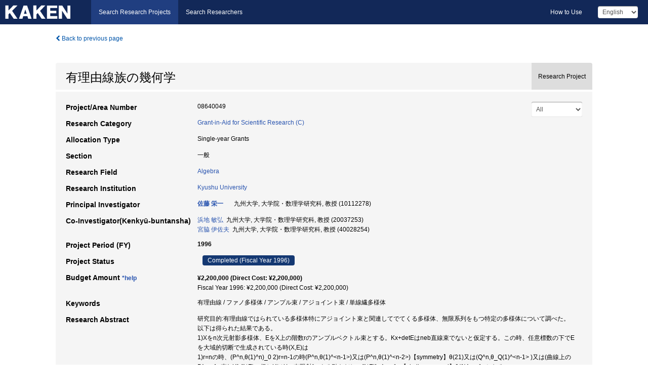

--- FILE ---
content_type: text/html; charset=utf-8
request_url: https://kaken.nii.ac.jp/grant/KAKENHI-PROJECT-08640049/
body_size: 8971
content:
<!DOCTYPE html>
<html>
  <head>
   
   <!-- Google Tag Manager -->
    <script nonce="aQpzxJAbF41+0wL3hRXZDg==">(function(w,d,s,l,i){w[l]=w[l]||[];w[l].push({'gtm.start':
    new Date().getTime(),event:'gtm.js'});var f=d.getElementsByTagName(s)[0],
    j=d.createElement(s),dl=l!='dataLayer'?'&l='+l:'';j.async=true;j.src=
    'https://www.googletagmanager.com/gtm.js?id='+i+dl;f.parentNode.insertBefore(j,f);
    })(window,document,'script','dataLayer','GTM-P9DX5R3K');</script>
    <!-- End Google Tag Manager -->
    
    <!-- meta -->
    <meta charset="UTF-8">
    <meta http-equiv="Pragma" content="no-cache" />
    <meta http-equiv="Cache-Control" content="no-cache" />
    <meta http-equiv="Cache-Control" content="no-store" />
    <meta http-equiv="Cache-Control" content="must-revalidate" />
    <meta http-equiv="Expires" content="0" />
    

<meta property="og:title" content="有理由線族の幾何学" />
<meta property="og:type" content="articl" />
<meta property="og:url" content="https://kaken.nii.ac.jp/grant/KAKENHI-PROJECT-08640049/" />
<meta property="og:site_name" content="KAKEN" />
<meta property="og:description" content="研究目的:有理由線ではられている多様体特にアジョイント束と関連してでてくる多様体、無限系列をもつ特定の多様体について調べた。以下は得られた結果である。1)Xをn次元射影多様体、EをX上の階数rのアンプルベクトル束とする。Kx+detEはneb直線束でないと仮定する。この時、任意標数の下でEを大域的切断で生成されている時(X,E)は1)r=nの時、(P^n,θ(1)^n)_0 2)r=n-1の時(P^n,θ(1)^&lt;n-1&gt;)又は(P^n,θ(1)^&lt;n-2&gt;)【symmetry】θ(21)又は(Q^n,θ_Q(1)^&lt;n-1&gt; )又は(曲線上のP^&lt;n-1&gt;束(=X′),f^*E)。但しX′はXの有限射fによる引きだし、f^*E′1p^&lt;n-1&gt;【similar or equal】θ(1)^&lt;n-1&gt;となる。2)X_1CX_2C…CX_nCを非特異TA多の無限列、X_nはX_&lt;n+1&gt;のアンプル因子とする。この時X_nの構造は単純な構造が予想される。実際次をえる。イ)PicX_n=Z(∀、レフシェツのTh)⇒X_n:重みつき完全交又ロ)∃_0に対しXn_0はファイバー空間ψn_0:Xn_0→SでdimXn_0-dis≧2とする。もし相対Picardのramkが1なら、ψn_0の一般ファイバーは重みつき完全交又。それ故n_0以上の任意のnについてもn_0の拡張されたファイバー空間になり、ファイバーについても同様の性質をもつ。" />
<meta property="og:locale" content="en_US" />

<link rel="alternate" href="https://kaken.nii.ac.jp/ja/grant/KAKENHI-PROJECT-08640049/" hreflang="ja" />

<meta name="description" content="Principal Investigator：佐藤 栄一, Project Period (FY)：1996, Research Category：Grant-in-Aid for Scientific Research (C), Section：一般, Research Field：Algebra" />


    <link rel="shortcut icon" href="/static/images/favicon_kakenhi.ico" type="image/vnd.microsoft.ico" />
    <link rel="icon" href="/static/images/favicon_kakenhi.ico" type="image/vnd.microsoft.ico" />
    <!-- Bootstrap core CSS -->
    <link id="switch_style" href="/static/css/bootstrap-modal.css?1691548535" rel="stylesheet" />
    <!-- Custom styles for this template -->
    <link href="/static/css/chosentree.css?1697515756" rel="stylesheet" />
	<link href="/static/css/treeselect.css?1697515756" rel="stylesheet" />
    <link href="/static/css/cinii.css?1744344496" rel="stylesheet" />
    <link href="/static/css/dropzone.css?1691548535" rel="stylesheet" />
    <link href="/static/css/font-awesome.css?1691548535" rel="stylesheet" />
    <link href="/static/css/jquery-ui.min.css?1691548535" rel="stylesheet" />
    <link href="/static/css/box-flex.css?1691548535" rel="stylesheet" />

    <!-- HTML5 shim and Respond.js IE8 support of HTML5 elements and media queries -->
    <!--[if lt IE 9]>
    <script type="text/javascript" src="/static/js/html5shiv.js?1691548536"></script>
    <script type="text/javascript" src="/static/js/respond.min.js?1691548536"></script>
    <![endif]-->
    <script nonce="aQpzxJAbF41+0wL3hRXZDg==" type="text/javascript">
    //<![CDATA[
    var static_url="/static/";
    var fault_mode="False";

    
		var ga_search= false;
    
    //]]>

    if(navigator.userAgent.match(/(iPad)/)){
        document.write('<meta name="viewport" content="width=980">');
    }
    else{
        document.write('<meta name="viewport" content="width=device-width">');
    }
</script>


    <script type="text/javascript" src="/static/js/jquery.min.js?1691548536" ></script>
    <script type="text/javascript" src="/static/js/common.js?1691548535"></script>

    <!-- <script type="text/javascript" src="/static/js/changeDisplayMode.js?1691548535"></script>
 -->
    <script type="text/javascript" src="/static/js/jquery-ui.min.js?1691548536"></script>
    <script type="text/javascript" src="/static/js/search.js?1738037204"></script>
    <!--[if IE 8.0]>
      <link href="/static/css/cinii-ie8.css?1691548535" rel="stylesheet" type="text/css" />
    <![endif]-->
  <title>KAKEN &mdash; Research Projects | 有理由線族の幾何学 (KAKENHI-PROJECT-08640049)</title>
  </head>
  <body class="kakenhi grants topscreen with_sidenavi en">
  

<!-- Google Tag Manager (noscript) -->
<noscript><iframe src="https://www.googletagmanager.com/ns.html?id=GTM-P9DX5R3K"
height="0" width="0" style="display:none;visibility:hidden"></iframe></noscript>
<!-- End Google Tag Manager (noscript) -->

<div id="content">
  <form id="search" method="post" action="." autoclass="form-signin" class="form-vertical"><input type='hidden' name='csrfmiddlewaretoken' value='oeVhxPFwP8UWmERDHNSUymX3oU1q00iqzrN7mNHOSmartRfyRNPwzjHPbKf5RcfL' />
  <input type="hidden" name="lang" id="lang" value="en" />
  <input type="hidden" name="url_lang" id="url_lang" value="" />
    
    <nav class="navbar navbar-header">
      <div class="navbar-topcontent">
        <!--ブランド名 ロゴ名の表示-->
        <a href="/index/" class="navbar-brand headerlogo"></a>
        <!--トグルボタンの設置-->
		<button class="navbar-toggler button-menu collapsed" type="button" data-bs-toggle="collapse" data-bs-target="#nav-content" aria-controls="nav-content" aria-expanded="false" aria-label="メニュー">
          <span class="navbar-toggler-icon"></span>
        </button>
        <button type="button" class="navbar-toggler button-search collapsed" data-bs-toggle="collapse" data-bs-target="#searchbox">
          Search
        </button>
        <div id="nav-content" class="collapse navbar-collapse headermenu">
        <ul class="nav navbar-nav menu-service-list btn-group">
        　<li class="active"><a href="/index/">Search Research Projects</a></li>
          <li><a href="https://nrid.nii.ac.jp/index/">Search Researchers</a></li>
          </ul>
          <ul class="nav navbar-nav menu-kaken-use-list btn-group">
            <li><a href="https://support.nii.ac.jp/kaken/howtouse/" target="_blank">How to Use</a></li>
          </ul>
          <ul class="nav navbar-nav menu-utility-list btn-group">
            
            
                <li class="menu-utility-item">
                  <select class="form-control" name="langChange" id="langChange">
                  
                    <option value="ja">Japanese</option>
                  
                    <option value="en" selected="selected">English</option>
                  
                  </select>
                </li>
            
          </ul>
        </div>
      </div>
    </nav>
  
<div class="container body-wrap" id="listings-page">

  <div class="listing-wrapper">
    <div class="clearfix">
      <ol class="breadcrumb">
        <li><a id="searchBack" class="link-page underline link_pointer"><i class="fa fa-chevron-left"></i> Back to previous page</a></li>
      </ol>
    </div>
    
    
    <div class="summary-area">
      


  
  
  
  
  
 
 
  

<div class="page-title project">
  <h1>有理由線族の幾何学</h1>
  
  <div class="ptype project"><p>Research Project</p></div>
  
</div>
<div class="row listing-row">
  <div class="col-sm-12">
    
     <div class="year-tab">
       <select class="form-control input-sm" name="year" id="yearChange">
        
          <option value="" selected="selected">All</option>
        
          <option value="1996">Fiscal Year 1996</option>
        
          <option value="grantAwardInfo">grantAwardInfo</option>
        
       </select>
       <input type="hidden" id="base_path" value="/grant/KAKENHI-PROJECT-08640049/" />
     </div>
    
    
    <table class="summary-table">
    
    

	
		<tr><th>Project/Area Number</th><td>
    	
			08640049
    		</td></tr>
		
	
	
	
	

    <tr>
     <th>Research Category</th>
     <td>
      
    <p> 
        
        
      <a href="/search/?qc=Grant-in-Aid%20for%20Scientific%20Research%20%28C%29" class="link-page underline">Grant-in-Aid for Scientific Research (C)</a>
    
    </p>
     </td></tr>
    
    <!-- <tr><th>Japan Grant Number</th><td>JP08640049</td></tr> -->
    <tr><th>Allocation Type</th><td>Single-year Grants </td></tr>
    <tr><th>Section</th><td>一般</td></tr>
    <tr><th>Research Field</th>
      <td>
      
      <a href="/search/?qd=%5BResearch%20Field%3AResearch%20Fields%5DScience/Mathematics/Algebra" class="link-page underline">Algebra</a>
      
        </td></tr>
    
    
    <tr><th>Research Institution</th><td><a href="/search/?qe=Kyushu%20University" class="link-page underline">Kyushu University</a> </td></tr>
    
      
        
          <tr><th><h3><strong>Principal Investigator</strong></h3></th>
          <td>
          <h4><span><a href="https://nrid.nii.ac.jp/en/nrid/1000010112278/">佐藤 栄一</a></span>&nbsp;&nbsp;九州大学,&nbsp;大学院・数理学研究科,&nbsp;教授&nbsp;(10112278)</h4>
          </td></tr>
        
      
        
      
      
        
      
        
          <tr><th><strong>Co-Investigator(Kenkyū-buntansha)</strong></th>
          <td>
          <a href="https://nrid.nii.ac.jp/en/nrid/1000020037253/">浜地 敏弘</a>&nbsp;&nbsp;九州大学,&nbsp;大学院・数理学研究科,&nbsp;教授&nbsp;(20037253)
          <br />
          <a href="https://nrid.nii.ac.jp/en/nrid/1000040028254/">宮脇 伊佐夫</a>&nbsp;&nbsp;九州大学,&nbsp;大学院・数理学研究科,&nbsp;教授&nbsp;(40028254)
          </td></tr>
        
      
    
    
    <tr>
     <th>Project Period (FY)</th>
     <td>
      <span class="fiscal_year">1996</span>
     </td>
    </tr>
    
    
    <tr>
     <th>Project Status</th>
     <td>
      <span class="pstatus">Completed&nbsp;(Fiscal Year 1996)</span>
     </td>
    </tr>
    
    
    
    	<tr><th>Budget Amount&nbsp;<a class="award_amount_help win_open" href="https://support.nii.ac.jp/kaken/project_details">*help</a></th>
    	<td>
    	 <h5>¥2,200,000 (Direct Cost: ¥2,200,000)</h5>
    	 
    	 Fiscal Year 1996: ¥2,200,000 (Direct Cost: ¥2,200,000)
    	 
    	 </td></tr>
    
    <tr><th>Keywords</th><td>有理由線 / ファノ多様体 / アンプル束 / アジョイント束 / 単線繊多様体</td></tr>
    
    
    <tr>
      <th>Research Abstract</th>
      <td>
        <p>研究目的:有理由線ではられている多様体特にアジョイント束と関連してでてくる多様体、無限系列をもつ特定の多様体について調べた。<br />以下は得られた結果である。<br />1)Xをn次元射影多様体、EをX上の階数rのアンプルベクトル束とする。Kx+detEはneb直線束でないと仮定する。この時、任意標数の下でEを大域的切断で生成されている時(X,E)は<br />1)r=nの時、(P^n,θ(1)^n)_0 2)r=n-1の時(P^n,θ(1)^&lt;n-1&gt;)又は(P^n,θ(1)^&lt;n-2&gt;)【symmetry】θ(21)又は(Q^n,θ_Q(1)^&lt;n-1&gt; )又は(曲線上のP^&lt;n-1&gt;束(=X′),f^*E)。但しX′はXの有限射fによる引きだし、f^*E′1p^&lt;n-1&gt;【similar or equal】θ(1)^&lt;n-1&gt;となる。<br />2)X_1CX_2C…CX_nCを非特異TA多の無限列、X_nはX_&lt;n+1&gt;のアンプル因子とする。この時X_nの構造は単純な構造が予想される。実際次をえる。<br />イ)PicX_n=Z(∀、レフシェツのTh)⇒X_n:重みつき完全交又<br />ロ)∃_0に対しXn_0はファイバー空間ψn_0:Xn_0→SでdimXn_0-dis≧2とする。もし相対Picardのramkが1なら、ψn_0の一般ファイバーは重みつき完全交又。それ故n_0以上の任意のnについてもn_0の拡張されたファイバー空間になり、ファイバーについても同様の性質をもつ。
        
        </p>
      </td>
    </tr>
    
    
   
    
    </table>
    
    
  </div>
</div>
    </div>
    
    
    
    <div class="details-heading"><h2>Report  </h2><span class="count">(1&nbsp;results)</span></div>
    <ul class="details-list">
    
      <li class="detail"><span class="list-title">1996</span>
      
       <span class="list-title"><a class="link-page underline" href="/report/KAKENHI-PROJECT-08640049/086400491996jisseki/">Annual Research Report</a></span>
      
      
      
      </li>
     
   </ul>
    
    
    <div class="details-heading" id="heading-tabs">
      <ul class="nav nav-tabs nav-justified" role="tablist">
      <li role="presentation"><a href="#tab1" data-bs-toggle="tab" role="tab" class="active"><h2>Research Products  </h2><span class="count">(<span id="product_cnt">2</span>&nbsp;results)</span></a></li>
      
      </ul>
    </div>
      <div id="myTabContent" class="tab-content">
        
        
        <div class="tab-pane in active" id="tab1">
          <div id="product_list">
            <input type="hidden" id="grant_id" value="KAKENHI-PROJECT-08640049" />
<input type="hidden" id="product_p_id" value="" />
<input type="hidden" id="record_set" value="kakenhi" />
<input type="hidden" id="cond_type" value="" />
<input type="hidden" id="cond_year" value="" />
<div class="conditions">
  <p>
   
   <a id="year-all" class="link_pointer disabled clicked">All</a>
   <a id="year-0000" class="link_pointer searchProductYear">Other</a>
  </p>
  
  <p>
    
    <a id="type-all" class="link_pointer disabled clicked">
    All</a>
    <a id="type-publication" class="link_pointer searchProductType">
    Publications
     (2&nbsp;results)
     
     </a>
  </p>
  
</div>

  <ul>
  
    <li>
        <div class="col-sm-12 accordion">
          
            <a class="accordion-toggle accordion-caret collapsed" data-bs-toggle="collapse" href="#product_1">
              <h4>[Publications]  Eiichi Sato: &#34;Rrojective manifolds swept out by large dimensional linear spaces&#34; ToHoKu Mathematical Journal. (to appear).<span class="pull-right year"></span></h4>
            </a>
          
          
          <div id="product_1" class="accordion-body collapse">
          <ul class="list-unstyled">
          
          
              
              
              
          
          
          
          
          
          
          
          
          
          
          
          
          
          
          
          
          
          
          
          
          
          
          
          
          
          
          
          
          
          
          
          
          <li><h5 class="col-sm-12 col-md-1">Related Report</h5><div class="col-sm-12 col-md-10">
            
            
             <i class="fa fa-file"></i> <a class="link-page" href="/report/KAKENHI-PROJECT-08640049/086400491996jisseki/">1996  Annual Research Report</a>
            
            
            </div>
          </li>
          
          
          
        </ul>
      </div>
      
     </div>
    </li>
  
    <li>
        <div class="col-sm-12 accordion">
          
            <a class="accordion-toggle accordion-caret collapsed" data-bs-toggle="collapse" href="#product_2">
              <h4>[Publications]  Toshihoro Hamachi: &#34;Snborbits and group extensims of flows&#34; Israel Journal of Mathematics. (to appear). (1997)<span class="pull-right year"></span></h4>
            </a>
          
          
          <div id="product_2" class="accordion-body collapse">
          <ul class="list-unstyled">
          
          
              
              
              
          
          
          
          
          
          
          
          
          
          
          
          
          
          
          
          
          
          
          
          
          
          
          
          
          
          
          
          
          
          
          
          
          <li><h5 class="col-sm-12 col-md-1">Related Report</h5><div class="col-sm-12 col-md-10">
            
            
             <i class="fa fa-file"></i> <a class="link-page" href="/report/KAKENHI-PROJECT-08640049/086400491996jisseki/">1996  Annual Research Report</a>
            
            
            </div>
          </li>
          
          
          
        </ul>
      </div>
      
     </div>
    </li>
  
  </ul>

          </div>
        </div>
        
        
      </div>
    
  </div>
  <div class="listing-footer">
    <p class="footer-links"><strong>URL:&nbsp;</strong><input type="text" size="80" readonly="readonly" value="https://kaken.nii.ac.jp/grant/KAKENHI-PROJECT-08640049/" /></p>
   
    <div>
      <p class="pull-right">
      
        Published:&nbsp;1996-04-01&nbsp;&nbsp;
        Modified:&nbsp;2025-11-17&nbsp;&nbsp;
      
      
      </p>
    </div>
  </div>

</div><!--container-->

 </form>
</div><!-- #content -->

  
<div class="footer">
  <div class="footer-wrap">
      <div class="row">
          <div class="col-sm-8 col-xs-12">
              <p class="footer-links">
               
                  <a href="https://support.nii.ac.jp/kaken/" class="win_open active">Information</a>
               
                  <a href="https://support.nii.ac.jp/kaken/quicksearch" class="win_open">User Guide</a>
               
                  <a href="https://support.nii.ac.jp/kaken/faq/general" class="win_open">FAQ</a>
               
                  <a href="https://support.nii.ac.jp/news/kaken" class="win_open">News</a>
               
                  <a href="https://support.nii.ac.jp/kaken/about/terms" class="win_open">Terms of Use</a>
               
                  <a href="https://support.nii.ac.jp/kaken/kakenhi" class="win_open">Attribution of KAKENHI</a>
               
              </p>
          </div>
          <div class="col-sm-4 col-xs-12">
             <a class="pull-right" href="https://www.nii.ac.jp/" target="_blank"><strong>Powered by NII</strong></a>
             <a class="pull-right kakenhi-footer-logo" href="https://www.jsps.go.jp/" target="_blank"><img src="/static/images/kaken_footer_logo_en.png" alt="kakenhi" width="100" height="43" class="kakenhi logo" /></a>
          </div>
      </div>
  </div>
</div>

<!-- Bootstrap core JavaScript
================================================== -->
<!-- Placed at the end of the document so the pages load faster -->
<script type="text/javascript" src="/static/bootstrap/js/bootstrap.min.js?1697515756"></script>
<script type="text/javascript" src="/static/js/jquery.flot.js?1691548536"></script>
<script type="text/javascript" src="/static/js/dropzone.js?1691548536"></script>


</body>
</html>